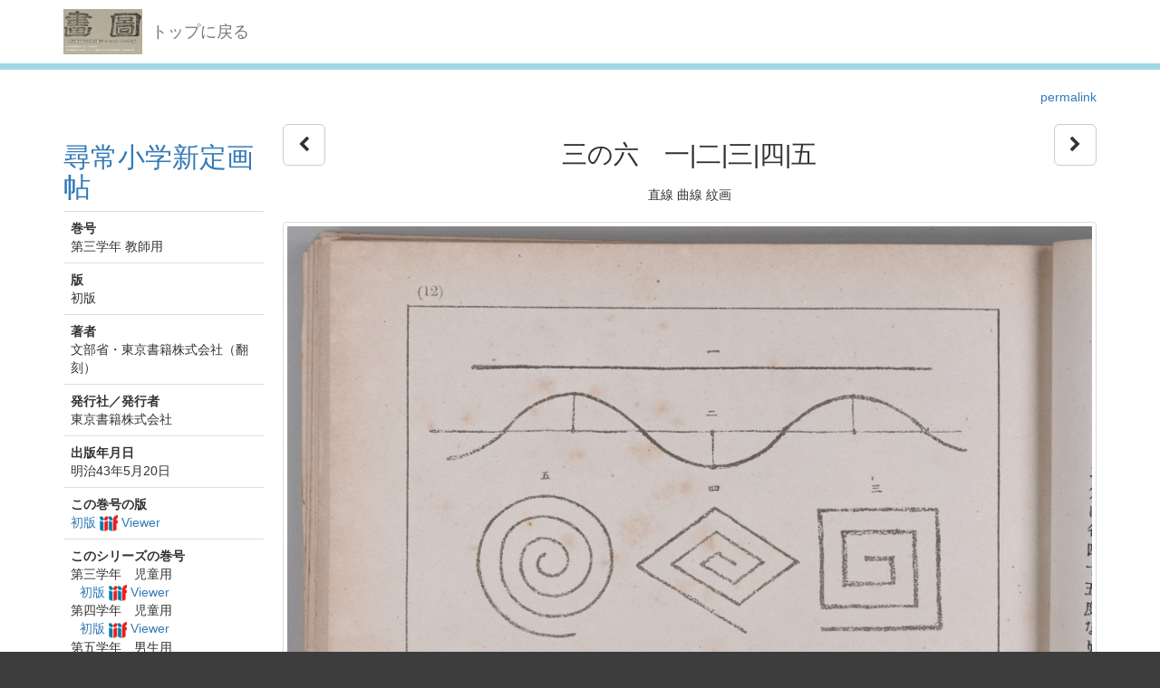

--- FILE ---
content_type: text/html; charset=utf-8
request_url: http://dista.ccsv.okayama-u.ac.jp/en/book/70/6898?id=70
body_size: 94421
content:
<!DOCTYPE html>
<html>
<head>
    <title>Image SYS</title>
    <link rel="stylesheet" href="/assets/application-8474205ce1e5c3b2f956abac2b1f505afb78740cc68554b4eb5090e688fb66d2.css" media="all" data-turbolinks-track="true" />
    <script src="/assets/application-ee55eb736bd24d3fda0cb565499be9bcad915ceb6d476ae99efdbcd870bec95d.js" data-turbolinks-track="true"></script>
    <meta name="csrf-param" content="authenticity_token" />
<meta name="csrf-token" content="tcQujPwMjJGVjYzF1iUGw6o8pMoGlrdvn4wewIiKbTYt3DhVkh1g-rAQ59Adl4muZOoz2QLS-0jixWRJO8ScKA" />
    
    <meta charset="UTF-8">
    <link rel="canonical" href="http://dista.ccsv.okayama-u.ac.jp/6898" />
    <meta property="og:title" content="三の六　一|二|三|四|五">
    <meta property="og:url" content="http://dista.ccsv.okayama-u.ac.jp/6898">
        <meta property="og:image" content="http://dista.ccsv.okayama-u.ac.jp/files/image/6/6898/DSC_8696_thumbnail.png">
    <link rel="stylesheet" type="text/css" href="/viewer/mirador/css/mirador-combined.css">
    <meta property="og:type" content="website" />
</head>
<body>
    <nav class="navbar navbar-default navbar-static-top">
        <div class="container">
            <div class="navbar-header">
                <button type="button" class="navbar-toggle collapsed" data-toggle="collapse" data-target="#navbar" aria-expanded="false" aria-controls="navbar">
                    <span class="sr-only">Toggle navigation</span>
                    <span class="icon-bar"></span>
                    <span class="icon-bar"></span>
                    <span class="icon-bar"></span>
                </button>
                <a class="navbar-brand" href="/"><img src="/assets/logo-8fb8cb6a3e3a2405d0dd91f9bfdc8fa93fdb10d784536ad246828677c274fd13.jpg" /></a>
                <a class="navbar-brand" href="/">トップに戻る</a>
            </div>
        </div>
    </nav>

    <div class="main-container jumbo-margin-fit">
        <div class="container">
            <div class='text-right std-margin-bottom'><a href="http://dista.ccsv.okayama-u.ac.jp/6898">permalink</a></div>

<div class="row">
    <div class="col-md-5">

        <h2>
            <a href="/en/book/70">尋常小学新定画帖</a>
        </h2>

        <table class="table">
            <colgroup>
                <col class="col-xs-24">
            </colgroup>
            <tbody>
                <tr>
                    <td><strong>巻号</strong><br/ >
                    第三学年 教師用</td>
                </tr>
                <tr>
                    <td><strong>版</strong><br/ >
                    初版</td>
                </tr>
                    <tr>
                        <td><strong>著者</strong><br/ >
                                <div>文部省・東京書籍株式会社（翻刻）</div>
                        </td>
                    </tr>
                    <tr>
                        <td><strong>発行社／発行者</strong><br/ >
                                <div>東京書籍株式会社</div>
                        </td>
                    </tr>
                    <tr>
                        <td><strong>出版年月日</strong><br/ >
                        明治43年5月20日</td>
                    </tr>
                <tr>
                    <td><strong>この巻号の版</strong><br/ >
                            <div><a href="/en/book-view/312">初版 <img class="iiif-img" src="/assets/logo_iiif_s-2268e22a7a58076d664fba2ef049b70e4d9d1e0c818b3d6c5cf248af0ec7e52e.png" /> Viewer</a></div>
                    </td>
                </tr>
                <tr>
                    <td><strong>このシリーズの巻号</strong><br/ >
                            <div>第三学年　児童用</div>
                                <div style="margin-left: 10px;"><a href="/en/book-view/252">初版 <img class="iiif-img" src="/assets/logo_iiif_s-2268e22a7a58076d664fba2ef049b70e4d9d1e0c818b3d6c5cf248af0ec7e52e.png" /> Viewer</a></div>
                            <div>第四学年　児童用</div>
                                <div style="margin-left: 10px;"><a href="/en/book-view/253">初版 <img class="iiif-img" src="/assets/logo_iiif_s-2268e22a7a58076d664fba2ef049b70e4d9d1e0c818b3d6c5cf248af0ec7e52e.png" /> Viewer</a></div>
                            <div>第五学年　男生用</div>
                                <div style="margin-left: 10px;"><a href="/en/book-view/251">初版 <img class="iiif-img" src="/assets/logo_iiif_s-2268e22a7a58076d664fba2ef049b70e4d9d1e0c818b3d6c5cf248af0ec7e52e.png" /> Viewer</a></div>
                            <div>第五学年　女生用</div>
                                <div style="margin-left: 10px;"><a href="/en/book-view/250">初版 <img class="iiif-img" src="/assets/logo_iiif_s-2268e22a7a58076d664fba2ef049b70e4d9d1e0c818b3d6c5cf248af0ec7e52e.png" /> Viewer</a></div>
                            <div>第六学年　男生用</div>
                                <div style="margin-left: 10px;"><a href="/en/book-view/255">初版 <img class="iiif-img" src="/assets/logo_iiif_s-2268e22a7a58076d664fba2ef049b70e4d9d1e0c818b3d6c5cf248af0ec7e52e.png" /> Viewer</a></div>
                            <div>第六学年　女生用</div>
                                <div style="margin-left: 10px;"><a href="/en/book-view/254">初版 <img class="iiif-img" src="/assets/logo_iiif_s-2268e22a7a58076d664fba2ef049b70e4d9d1e0c818b3d6c5cf248af0ec7e52e.png" /> Viewer</a></div>
                            <div>第三学年 教師用</div>
                                <div style="margin-left: 10px;"><a href="/en/book-view/312">初版 <img class="iiif-img" src="/assets/logo_iiif_s-2268e22a7a58076d664fba2ef049b70e4d9d1e0c818b3d6c5cf248af0ec7e52e.png" /> Viewer</a></div>
                    </td>
                </tr>
            </tbody>
        </table>


    </div>
    <div class="col-md-19">
        <div class="row">
            <div class="col-md-2 text-left">
                    <a class="btn btn-default btn-lg" href="/en/book/70/6897"><i class="fa fa-chevron-left" aria-hidden="true"></i></a>
            </div>
            <div class="col-md-20 text-center">
            <h1>三の六　一|二|三|四|五</h1>
            <div></div>
            <div>直線 曲線 紋画</div>
            </div>
            <div class="col-md-2 text-right">
                    <a class="btn btn-default btn-lg" href="/en/book/70/6899"><i class="fa fa-chevron-right" aria-hidden="true"></i></a>
            </div>
        </div>

        <div class="document-attach-file std-margin-top">
            <img class="img-thumbnail thumbnail-left" src="/files/image/6/6898/DSC_8696.png" />
            <div><a href="/files/image/6/6898/DSC_8696.png">DSC_8696.png</a> ( 3.0 MB )</div>
        </div>

    </div>
</div>


    <h3 style="clear: both">第三学年　児童用</h3>
        <div style="border-bottom: solid 1px #ccc; margin-bottom: 10px; padding-bottom: 10px;"><a href="/en/book-view/252">初版 <img class="iiif-img" src="/assets/logo_iiif_s-2268e22a7a58076d664fba2ef049b70e4d9d1e0c818b3d6c5cf248af0ec7e52e.png" /> Viewer</a></div>

            <div class="book-image-list-item">
                <div class="thumbnail-cell ">
                        <a href="/en/book/70/5717?id=70"><img src="/files/image/5/5717/DSC_5547_thumbnail.png" /></a>
                        <div class="text-cell">1 表紙</div>
                </div>
            </div>
            <div class="book-image-list-item">
                <div class="thumbnail-cell ">
                        <a href="/en/book/70/5718?id=70"><img src="/files/image/5/5718/DSC_5548_thumbnail.png" /></a>
                        <div class="text-cell">2 中表紙</div>
                </div>
            </div>
            <div class="book-image-list-item">
                <div class="thumbnail-cell ">
                        <a href="/en/book/70/5719?id=70"><img src="/files/image/5/5719/DSC_5549_thumbnail.png" /></a>
                        <div class="text-cell">3 目録</div>
                </div>
            </div>
            <div class="book-image-list-item">
                <div class="thumbnail-cell ">
                        <a href="/en/book/70/5720?id=70"><img src="/files/image/5/5720/DSC_5550_thumbnail.png" /></a>
                        <div class="text-cell">4 第一図　櫻</div>
                </div>
            </div>
            <div class="book-image-list-item">
                <div class="thumbnail-cell ">
                        <a href="/en/book/70/5721?id=70"><img src="/files/image/5/5721/DSC_5551_thumbnail.png" /></a>
                        <div class="text-cell">5 第二図　野邉</div>
                </div>
            </div>
            <div class="book-image-list-item">
                <div class="thumbnail-cell ">
                        <a href="/en/book/70/5722?id=70"><img src="/files/image/5/5722/DSC_5552_thumbnail.png" /></a>
                        <div class="text-cell">6 第三図　虹と森</div>
                </div>
            </div>
            <div class="book-image-list-item">
                <div class="thumbnail-cell ">
                        <a href="/en/book/70/5723?id=70"><img src="/files/image/5/5723/DSC_5553_thumbnail.png" /></a>
                        <div class="text-cell">7 第四図　薔薇</div>
                </div>
            </div>
            <div class="book-image-list-item">
                <div class="thumbnail-cell ">
                        <a href="/en/book/70/5724?id=70"><img src="/files/image/5/5724/DSC_5554_thumbnail.png" /></a>
                        <div class="text-cell">8 第五図　線</div>
                </div>
            </div>
            <div class="book-image-list-item">
                <div class="thumbnail-cell ">
                        <a href="/en/book/70/5725?id=70"><img src="/files/image/5/5725/DSC_5555_thumbnail.png" /></a>
                        <div class="text-cell">9 第六図　軍艦</div>
                </div>
            </div>
            <div class="book-image-list-item">
                <div class="thumbnail-cell ">
                        <a href="/en/book/70/5726?id=70"><img src="/files/image/5/5726/DSC_5556_thumbnail.png" /></a>
                        <div class="text-cell">10 第七図　三角形</div>
                </div>
            </div>
            <div class="book-image-list-item">
                <div class="thumbnail-cell ">
                        <a href="/en/book/70/5727?id=70"><img src="/files/image/5/5727/DSC_5557_thumbnail.png" /></a>
                        <div class="text-cell">11 第八図　菱形</div>
                </div>
            </div>
            <div class="book-image-list-item">
                <div class="thumbnail-cell ">
                        <a href="/en/book/70/5728?id=70"><img src="/files/image/5/5728/DSC_5558_thumbnail.png" /></a>
                        <div class="text-cell">12 第九図　家</div>
                </div>
            </div>
            <div class="book-image-list-item">
                <div class="thumbnail-cell ">
                        <a href="/en/book/70/5729?id=70"><img src="/files/image/5/5729/DSC_5559_thumbnail.png" /></a>
                        <div class="text-cell">13 第十図　鎌と稲</div>
                </div>
            </div>
            <div class="book-image-list-item">
                <div class="thumbnail-cell ">
                        <a href="/en/book/70/5730?id=70"><img src="/files/image/5/5730/DSC_5560_thumbnail.png" /></a>
                        <div class="text-cell">14 第十一図　秋の景色</div>
                </div>
            </div>
            <div class="book-image-list-item">
                <div class="thumbnail-cell ">
                        <a href="/en/book/70/5731?id=70"><img src="/files/image/5/5731/DSC_5561_thumbnail.png" /></a>
                        <div class="text-cell">15 第十二図　箪笥</div>
                </div>
            </div>
            <div class="book-image-list-item">
                <div class="thumbnail-cell ">
                        <a href="/en/book/70/5732?id=70"><img src="/files/image/5/5732/DSC_5562_thumbnail.png" /></a>
                        <div class="text-cell">16 第十三図　鼠</div>
                </div>
            </div>
            <div class="book-image-list-item">
                <div class="thumbnail-cell ">
                        <a href="/en/book/70/5733?id=70"><img src="/files/image/5/5733/DSC_5563_thumbnail.png" /></a>
                        <div class="text-cell">17 第十四図　猫</div>
                </div>
            </div>
            <div class="book-image-list-item">
                <div class="thumbnail-cell ">
                        <a href="/en/book/70/5734?id=70"><img src="/files/image/5/5734/DSC_5564_thumbnail.png" /></a>
                        <div class="text-cell">18 第十五図　梅に鶯</div>
                </div>
            </div>
            <div class="book-image-list-item">
                <div class="thumbnail-cell ">
                        <a href="/en/book/70/5735?id=70"><img src="/files/image/5/5735/DSC_5565_thumbnail.png" /></a>
                        <div class="text-cell">19 第十六図　碁盤目</div>
                </div>
            </div>
            <div class="book-image-list-item">
                <div class="thumbnail-cell ">
                        <a href="/en/book/70/5736?id=70"><img src="/files/image/5/5736/DSC_5566_thumbnail.png" /></a>
                        <div class="text-cell">20 第十七図　林檎</div>
                </div>
            </div>
            <div class="book-image-list-item">
                <div class="thumbnail-cell ">
                        <a href="/en/book/70/5737?id=70"><img src="/files/image/5/5737/DSC_5567_thumbnail.png" /></a>
                        <div class="text-cell">21 奥付</div>
                </div>
            </div>
            <div class="book-image-list-item">
                <div class="thumbnail-cell ">
                        <a href="/en/book/70/5738?id=70"><img src="/files/image/5/5738/DSC_5568_thumbnail.png" /></a>
                        <div class="text-cell">22 裏表紙</div>
                </div>
            </div>
    <h3 style="clear: both">第四学年　児童用</h3>
        <div style="border-bottom: solid 1px #ccc; margin-bottom: 10px; padding-bottom: 10px;"><a href="/en/book-view/253">初版 <img class="iiif-img" src="/assets/logo_iiif_s-2268e22a7a58076d664fba2ef049b70e4d9d1e0c818b3d6c5cf248af0ec7e52e.png" /> Viewer</a></div>

            <div class="book-image-list-item">
                <div class="thumbnail-cell ">
                        <a href="/en/book/70/5739?id=70"><img src="/files/image/5/5739/DSC_5569_thumbnail.png" /></a>
                        <div class="text-cell">1 表紙</div>
                </div>
            </div>
            <div class="book-image-list-item">
                <div class="thumbnail-cell ">
                        <a href="/en/book/70/5740?id=70"><img src="/files/image/5/5740/DSC_5570_thumbnail.png" /></a>
                        <div class="text-cell">2 中表紙</div>
                </div>
            </div>
            <div class="book-image-list-item">
                <div class="thumbnail-cell ">
                        <a href="/en/book/70/5741?id=70"><img src="/files/image/5/5741/DSC_5571_thumbnail.png" /></a>
                        <div class="text-cell">3 目録</div>
                </div>
            </div>
            <div class="book-image-list-item">
                <div class="thumbnail-cell ">
                        <a href="/en/book/70/5742?id=70"><img src="/files/image/5/5742/DSC_5572_thumbnail.png" /></a>
                        <div class="text-cell">4 第一図　絲巻の工作図</div>
                </div>
            </div>
            <div class="book-image-list-item">
                <div class="thumbnail-cell ">
                        <a href="/en/book/70/5743?id=70"><img src="/files/image/5/5743/DSC_5573_thumbnail.png" /></a>
                        <div class="text-cell">5 第二図　製図用線</div>
                </div>
            </div>
            <div class="book-image-list-item">
                <div class="thumbnail-cell ">
                        <a href="/en/book/70/5744?id=70"><img src="/files/image/5/5744/DSC_5574_thumbnail.png" /></a>
                        <div class="text-cell">6 第三図　景色の透視図</div>
                </div>
            </div>
            <div class="book-image-list-item">
                <div class="thumbnail-cell ">
                        <a href="/en/book/70/5745?id=70"><img src="/files/image/5/5745/DSC_5575_thumbnail.png" /></a>
                        <div class="text-cell">7 第四図　正方形の透視図</div>
                </div>
            </div>
            <div class="book-image-list-item">
                <div class="thumbnail-cell ">
                        <a href="/en/book/70/5746?id=70"><img src="/files/image/5/5746/DSC_5576_thumbnail.png" /></a>
                        <div class="text-cell">8 第五図　円の透視図</div>
                </div>
            </div>
            <div class="book-image-list-item">
                <div class="thumbnail-cell ">
                        <a href="/en/book/70/5747?id=70"><img src="/files/image/5/5747/DSC_5577_thumbnail.png" /></a>
                        <div class="text-cell">9 第六図　富士山</div>
                </div>
            </div>
            <div class="book-image-list-item">
                <div class="thumbnail-cell ">
                        <a href="/en/book/70/5748?id=70"><img src="/files/image/5/5748/DSC_5578_thumbnail.png" /></a>
                        <div class="text-cell">10 第七図　蝶</div>
                </div>
            </div>
            <div class="book-image-list-item">
                <div class="thumbnail-cell ">
                        <a href="/en/book/70/5749?id=70"><img src="/files/image/5/5749/DSC_5579_thumbnail.png" /></a>
                        <div class="text-cell">11 第八図　鮒</div>
                </div>
            </div>
            <div class="book-image-list-item">
                <div class="thumbnail-cell ">
                        <a href="/en/book/70/5750?id=70"><img src="/files/image/5/5750/DSC_5580_thumbnail.png" /></a>
                        <div class="text-cell">12 第九図　金魚</div>
                </div>
            </div>
            <div class="book-image-list-item">
                <div class="thumbnail-cell ">
                        <a href="/en/book/70/5751?id=70"><img src="/files/image/5/5751/DSC_5581_thumbnail.png" /></a>
                        <div class="text-cell">13 第十図　立方体の透視図</div>
                </div>
            </div>
            <div class="book-image-list-item">
                <div class="thumbnail-cell ">
                        <a href="/en/book/70/5752?id=70"><img src="/files/image/5/5752/DSC_5582_thumbnail.png" /></a>
                        <div class="text-cell">14 第十一図　重箱</div>
                </div>
            </div>
            <div class="book-image-list-item">
                <div class="thumbnail-cell ">
                        <a href="/en/book/70/5753?id=70"><img src="/files/image/5/5753/DSC_5583_thumbnail.png" /></a>
                        <div class="text-cell">15 第十二図　紅葉</div>
                </div>
            </div>
            <div class="book-image-list-item">
                <div class="thumbnail-cell ">
                        <a href="/en/book/70/5754?id=70"><img src="/files/image/5/5754/DSC_5584_thumbnail.png" /></a>
                        <div class="text-cell">16 第十三図　稲村</div>
                </div>
            </div>
            <div class="book-image-list-item">
                <div class="thumbnail-cell ">
                        <a href="/en/book/70/5755?id=70"><img src="/files/image/5/5755/DSC_5585_thumbnail.png" /></a>
                        <div class="text-cell">17 第十四図　円柱の透視図</div>
                </div>
            </div>
            <div class="book-image-list-item">
                <div class="thumbnail-cell ">
                        <a href="/en/book/70/5756?id=70"><img src="/files/image/5/5756/DSC_5586_thumbnail.png" /></a>
                        <div class="text-cell">18 第十五図　茶筒</div>
                </div>
            </div>
            <div class="book-image-list-item">
                <div class="thumbnail-cell ">
                        <a href="/en/book/70/5757?id=70"><img src="/files/image/5/5757/DSC_5587_thumbnail.png" /></a>
                        <div class="text-cell">19 第十六図　烏</div>
                </div>
            </div>
            <div class="book-image-list-item">
                <div class="thumbnail-cell ">
                        <a href="/en/book/70/5758?id=70"><img src="/files/image/5/5758/DSC_5588_thumbnail.png" /></a>
                        <div class="text-cell">20 第十七図　鳩</div>
                </div>
            </div>
            <div class="book-image-list-item">
                <div class="thumbnail-cell ">
                        <a href="/en/book/70/5759?id=70"><img src="/files/image/5/5759/DSC_5589_thumbnail.png" /></a>
                        <div class="text-cell">21 第十八図　文箱</div>
                </div>
            </div>
            <div class="book-image-list-item">
                <div class="thumbnail-cell ">
                        <a href="/en/book/70/5760?id=70"><img src="/files/image/5/5760/DSC_5590_thumbnail.png" /></a>
                        <div class="text-cell">22 奥付</div>
                </div>
            </div>
            <div class="book-image-list-item">
                <div class="thumbnail-cell ">
                        <a href="/en/book/70/5761?id=70"><img src="/files/image/5/5761/DSC_5591_thumbnail.png" /></a>
                        <div class="text-cell">23 裏表紙</div>
                </div>
            </div>
    <h3 style="clear: both">第五学年　男生用</h3>
        <div style="border-bottom: solid 1px #ccc; margin-bottom: 10px; padding-bottom: 10px;"><a href="/en/book-view/251">初版 <img class="iiif-img" src="/assets/logo_iiif_s-2268e22a7a58076d664fba2ef049b70e4d9d1e0c818b3d6c5cf248af0ec7e52e.png" /> Viewer</a></div>

            <div class="book-image-list-item">
                <div class="thumbnail-cell ">
                        <a href="/en/book/70/5688?id=70"><img src="/files/image/5/5688/DSC_5632_thumbnail.png" /></a>
                        <div class="text-cell">1 表紙</div>
                </div>
            </div>
            <div class="book-image-list-item">
                <div class="thumbnail-cell ">
                        <a href="/en/book/70/5689?id=70"><img src="/files/image/5/5689/DSC_5633_thumbnail.png" /></a>
                        <div class="text-cell">2 中表紙</div>
                </div>
            </div>
            <div class="book-image-list-item">
                <div class="thumbnail-cell ">
                        <a href="/en/book/70/5690?id=70"><img src="/files/image/5/5690/DSC_5634_thumbnail.png" /></a>
                        <div class="text-cell">3 目録</div>
                </div>
            </div>
            <div class="book-image-list-item">
                <div class="thumbnail-cell ">
                        <a href="/en/book/70/5691?id=70"><img src="/files/image/5/5691/DSC_5635_thumbnail.png" /></a>
                        <div class="text-cell">4 第一図　色図</div>
                </div>
            </div>
            <div class="book-image-list-item">
                <div class="thumbnail-cell ">
                        <a href="/en/book/70/5692?id=70"><img src="/files/image/5/5692/DSC_5636_thumbnail.png" /></a>
                        <div class="text-cell">5 第二図　色図</div>
                </div>
            </div>
            <div class="book-image-list-item">
                <div class="thumbnail-cell ">
                        <a href="/en/book/70/5693?id=70"><img src="/files/image/5/5693/DSC_5637_thumbnail.png" /></a>
                        <div class="text-cell">6 第三図　色図</div>
                </div>
            </div>
            <div class="book-image-list-item">
                <div class="thumbnail-cell ">
                        <a href="/en/book/70/5694?id=70"><img src="/files/image/5/5694/DSC_5638_thumbnail.png" /></a>
                        <div class="text-cell">7 第四図　蝶</div>
                </div>
            </div>
            <div class="book-image-list-item">
                <div class="thumbnail-cell ">
                        <a href="/en/book/70/5695?id=70"><img src="/files/image/5/5695/DSC_5639_thumbnail.png" /></a>
                        <div class="text-cell">8 第五図　模様の組立</div>
                </div>
            </div>
            <div class="book-image-list-item">
                <div class="thumbnail-cell ">
                        <a href="/en/book/70/5696?id=70"><img src="/files/image/5/5696/DSC_5640_thumbnail.png" /></a>
                        <div class="text-cell">9 第六図　砲弾</div>
                </div>
            </div>
            <div class="book-image-list-item">
                <div class="thumbnail-cell ">
                        <a href="/en/book/70/5697?id=70"><img src="/files/image/5/5697/DSC_5641_thumbnail.png" /></a>
                        <div class="text-cell">10 第七図　蝸牛</div>
                </div>
            </div>
            <div class="book-image-list-item">
                <div class="thumbnail-cell ">
                        <a href="/en/book/70/5698?id=70"><img src="/files/image/5/5698/DSC_5642_thumbnail.png" /></a>
                        <div class="text-cell">11 第八図　位置の取方</div>
                </div>
            </div>
            <div class="book-image-list-item">
                <div class="thumbnail-cell ">
                        <a href="/en/book/70/5699?id=70"><img src="/files/image/5/5699/DSC_5643_thumbnail.png" /></a>
                        <div class="text-cell">12 第九図　笠と鍬</div>
                </div>
            </div>
            <div class="book-image-list-item">
                <div class="thumbnail-cell ">
                        <a href="/en/book/70/5700?id=70"><img src="/files/image/5/5700/DSC_5644_thumbnail.png" /></a>
                        <div class="text-cell">13 第十図　配色図</div>
                </div>
            </div>
            <div class="book-image-list-item">
                <div class="thumbnail-cell ">
                        <a href="/en/book/70/5701?id=70"><img src="/files/image/5/5701/DSC_5645_thumbnail.png" /></a>
                        <div class="text-cell">14 第十一図　模様</div>
                </div>
            </div>
            <div class="book-image-list-item">
                <div class="thumbnail-cell ">
                        <a href="/en/book/70/5702?id=70"><img src="/files/image/5/5702/DSC_5646_thumbnail.png" /></a>
                        <div class="text-cell">15 第十二図　模様</div>
                </div>
            </div>
            <div class="book-image-list-item">
                <div class="thumbnail-cell ">
                        <a href="/en/book/70/5703?id=70"><img src="/files/image/5/5703/DSC_5647_thumbnail.png" /></a>
                        <div class="text-cell">16 第十三図　本箱の工作図</div>
                </div>
            </div>
            <div class="book-image-list-item">
                <div class="thumbnail-cell ">
                        <a href="/en/book/70/5704?id=70"><img src="/files/image/5/5704/DSC_5648_thumbnail.png" /></a>
                        <div class="text-cell">17 第十四図　幾何形</div>
                </div>
            </div>
            <div class="book-image-list-item">
                <div class="thumbnail-cell ">
                        <a href="/en/book/70/5705?id=70"><img src="/files/image/5/5705/DSC_5649_thumbnail.png" /></a>
                        <div class="text-cell">18 第十五図　模様の組立</div>
                </div>
            </div>
            <div class="book-image-list-item">
                <div class="thumbnail-cell ">
                        <a href="/en/book/70/5706?id=70"><img src="/files/image/5/5706/DSC_5650_thumbnail.png" /></a>
                        <div class="text-cell">19 第十六図　茸</div>
                </div>
            </div>
            <div class="book-image-list-item">
                <div class="thumbnail-cell ">
                        <a href="/en/book/70/5707?id=70"><img src="/files/image/5/5707/DSC_5651_thumbnail.png" /></a>
                        <div class="text-cell">20 第十七図　栗</div>
                </div>
            </div>
            <div class="book-image-list-item">
                <div class="thumbnail-cell ">
                        <a href="/en/book/70/5708?id=70"><img src="/files/image/5/5708/DSC_5652_thumbnail.png" /></a>
                        <div class="text-cell">21 第十八図　位置の取方</div>
                </div>
            </div>
            <div class="book-image-list-item">
                <div class="thumbnail-cell ">
                        <a href="/en/book/70/5709?id=70"><img src="/files/image/5/5709/DSC_5653_thumbnail.png" /></a>
                        <div class="text-cell">22 第十九図　配色図</div>
                </div>
            </div>
            <div class="book-image-list-item">
                <div class="thumbnail-cell ">
                        <a href="/en/book/70/5710?id=70"><img src="/files/image/5/5710/DSC_5654_thumbnail.png" /></a>
                        <div class="text-cell">23 第二十図　模様</div>
                </div>
            </div>
            <div class="book-image-list-item">
                <div class="thumbnail-cell ">
                        <a href="/en/book/70/5711?id=70"><img src="/files/image/5/5711/DSC_5655_thumbnail.png" /></a>
                        <div class="text-cell">24 第二十一図　模様</div>
                </div>
            </div>
            <div class="book-image-list-item">
                <div class="thumbnail-cell ">
                        <a href="/en/book/70/5712?id=70"><img src="/files/image/5/5712/DSC_5656_thumbnail.png" /></a>
                        <div class="text-cell">25 第二十二図　釜</div>
                </div>
            </div>
            <div class="book-image-list-item">
                <div class="thumbnail-cell ">
                        <a href="/en/book/70/5713?id=70"><img src="/files/image/5/5713/DSC_5657_thumbnail.png" /></a>
                        <div class="text-cell">26 第二十三図　巻物</div>
                </div>
            </div>
            <div class="book-image-list-item">
                <div class="thumbnail-cell ">
                        <a href="/en/book/70/5714?id=70"><img src="/files/image/5/5714/DSC_5658_thumbnail.png" /></a>
                        <div class="text-cell">27 第二十四図　筆入の工作図</div>
                </div>
            </div>
            <div class="book-image-list-item">
                <div class="thumbnail-cell ">
                        <a href="/en/book/70/5715?id=70"><img src="/files/image/5/5715/DSC_5659_thumbnail.png" /></a>
                        <div class="text-cell">28 奥付</div>
                </div>
            </div>
            <div class="book-image-list-item">
                <div class="thumbnail-cell ">
                        <a href="/en/book/70/5716?id=70"><img src="/files/image/5/5716/DSC_5660_thumbnail.png" /></a>
                        <div class="text-cell">29 裏表紙</div>
                </div>
            </div>
    <h3 style="clear: both">第五学年　女生用</h3>
        <div style="border-bottom: solid 1px #ccc; margin-bottom: 10px; padding-bottom: 10px;"><a href="/en/book-view/250">初版 <img class="iiif-img" src="/assets/logo_iiif_s-2268e22a7a58076d664fba2ef049b70e4d9d1e0c818b3d6c5cf248af0ec7e52e.png" /> Viewer</a></div>

            <div class="book-image-list-item">
                <div class="thumbnail-cell ">
                        <a href="/en/book/70/5670?id=70"><img src="/files/image/5/5670/DSC_5684_thumbnail.png" /></a>
                        <div class="text-cell">1 表紙</div>
                </div>
            </div>
            <div class="book-image-list-item">
                <div class="thumbnail-cell ">
                        <a href="/en/book/70/5671?id=70"><img src="/files/image/5/5671/DSC_5685_thumbnail.png" /></a>
                        <div class="text-cell">2 中表紙</div>
                </div>
            </div>
            <div class="book-image-list-item">
                <div class="thumbnail-cell ">
                        <a href="/en/book/70/5672?id=70"><img src="/files/image/5/5672/DSC_5686_thumbnail.png" /></a>
                        <div class="text-cell">3 目録</div>
                </div>
            </div>
            <div class="book-image-list-item">
                <div class="thumbnail-cell ">
                        <a href="/en/book/70/5673?id=70"><img src="/files/image/5/5673/DSC_5687_thumbnail.png" /></a>
                        <div class="text-cell">4 第一図　色図</div>
                </div>
            </div>
            <div class="book-image-list-item">
                <div class="thumbnail-cell ">
                        <a href="/en/book/70/5674?id=70"><img src="/files/image/5/5674/DSC_5688_thumbnail.png" /></a>
                        <div class="text-cell">5 第二図　色図</div>
                </div>
            </div>
            <div class="book-image-list-item">
                <div class="thumbnail-cell ">
                        <a href="/en/book/70/5675?id=70"><img src="/files/image/5/5675/DSC_5689_thumbnail.png" /></a>
                        <div class="text-cell">6 第三図　蝶</div>
                </div>
            </div>
            <div class="book-image-list-item">
                <div class="thumbnail-cell ">
                        <a href="/en/book/70/5676?id=70"><img src="/files/image/5/5676/DSC_5690_thumbnail.png" /></a>
                        <div class="text-cell">7 第四図　模様の組立</div>
                </div>
            </div>
            <div class="book-image-list-item">
                <div class="thumbnail-cell ">
                        <a href="/en/book/70/5677?id=70"><img src="/files/image/5/5677/DSC_5691_thumbnail.png" /></a>
                        <div class="text-cell">8 第五図　蝸牛</div>
                </div>
            </div>
            <div class="book-image-list-item">
                <div class="thumbnail-cell ">
                        <a href="/en/book/70/5678?id=70"><img src="/files/image/5/5678/DSC_5692_thumbnail.png" /></a>
                        <div class="text-cell">9 第六図　配色図</div>
                </div>
            </div>
            <div class="book-image-list-item">
                <div class="thumbnail-cell ">
                        <a href="/en/book/70/5679?id=70"><img src="/files/image/5/5679/DSC_5693_thumbnail.png" /></a>
                        <div class="text-cell">10 第七図　模様</div>
                </div>
            </div>
            <div class="book-image-list-item">
                <div class="thumbnail-cell ">
                        <a href="/en/book/70/5680?id=70"><img src="/files/image/5/5680/DSC_5694_thumbnail.png" /></a>
                        <div class="text-cell">11 第八図　模様の組立</div>
                </div>
            </div>
            <div class="book-image-list-item">
                <div class="thumbnail-cell ">
                        <a href="/en/book/70/5681?id=70"><img src="/files/image/5/5681/DSC_5695_thumbnail.png" /></a>
                        <div class="text-cell">12 第九図　茸</div>
                </div>
            </div>
            <div class="book-image-list-item">
                <div class="thumbnail-cell ">
                        <a href="/en/book/70/5682?id=70"><img src="/files/image/5/5682/DSC_5696_thumbnail.png" /></a>
                        <div class="text-cell">13 第十図　位置の取方</div>
                </div>
            </div>
            <div class="book-image-list-item">
                <div class="thumbnail-cell ">
                        <a href="/en/book/70/5683?id=70"><img src="/files/image/5/5683/DSC_5697_thumbnail.png" /></a>
                        <div class="text-cell">14 第十一図　配色図</div>
                </div>
            </div>
            <div class="book-image-list-item">
                <div class="thumbnail-cell ">
                        <a href="/en/book/70/5684?id=70"><img src="/files/image/5/5684/DSC_5698_thumbnail.png" /></a>
                        <div class="text-cell">15 第十二図　模様</div>
                </div>
            </div>
            <div class="book-image-list-item">
                <div class="thumbnail-cell ">
                        <a href="/en/book/70/5685?id=70"><img src="/files/image/5/5685/DSC_5699_thumbnail.png" /></a>
                        <div class="text-cell">16 第十三図　巻物</div>
                </div>
            </div>
            <div class="book-image-list-item">
                <div class="thumbnail-cell ">
                        <a href="/en/book/70/5686?id=70"><img src="/files/image/5/5686/DSC_5700_thumbnail.png" /></a>
                        <div class="text-cell">17 奥付</div>
                </div>
            </div>
            <div class="book-image-list-item">
                <div class="thumbnail-cell ">
                        <a href="/en/book/70/5687?id=70"><img src="/files/image/5/5687/DSC_5701_thumbnail.png" /></a>
                        <div class="text-cell">18 裏表紙</div>
                </div>
            </div>
    <h3 style="clear: both">第六学年　男生用</h3>
        <div style="border-bottom: solid 1px #ccc; margin-bottom: 10px; padding-bottom: 10px;"><a href="/en/book-view/255">初版 <img class="iiif-img" src="/assets/logo_iiif_s-2268e22a7a58076d664fba2ef049b70e4d9d1e0c818b3d6c5cf248af0ec7e52e.png" /> Viewer</a></div>

            <div class="book-image-list-item">
                <div class="thumbnail-cell ">
                        <a href="/en/book/70/5776?id=70"><img src="/files/image/5/5776/DSC_5661_thumbnail.png" /></a>
                        <div class="text-cell">1 表紙</div>
                </div>
            </div>
            <div class="book-image-list-item">
                <div class="thumbnail-cell ">
                        <a href="/en/book/70/5777?id=70"><img src="/files/image/5/5777/DSC_5662_thumbnail.png" /></a>
                        <div class="text-cell">2 中表紙</div>
                </div>
            </div>
            <div class="book-image-list-item">
                <div class="thumbnail-cell ">
                        <a href="/en/book/70/5778?id=70"><img src="/files/image/5/5778/DSC_5663_thumbnail.png" /></a>
                        <div class="text-cell">3 目録</div>
                </div>
            </div>
            <div class="book-image-list-item">
                <div class="thumbnail-cell ">
                        <a href="/en/book/70/5779?id=70"><img src="/files/image/5/5779/DSC_5664_thumbnail.png" /></a>
                        <div class="text-cell">4 第一図　配色図</div>
                </div>
            </div>
            <div class="book-image-list-item">
                <div class="thumbnail-cell ">
                        <a href="/en/book/70/5780?id=70"><img src="/files/image/5/5780/DSC_5665_thumbnail.png" /></a>
                        <div class="text-cell">5 第二図　茶碗</div>
                </div>
            </div>
            <div class="book-image-list-item">
                <div class="thumbnail-cell ">
                        <a href="/en/book/70/5781?id=70"><img src="/files/image/5/5781/DSC_5666_thumbnail.png" /></a>
                        <div class="text-cell">6 第三図　模様の組立</div>
                </div>
            </div>
            <div class="book-image-list-item">
                <div class="thumbnail-cell ">
                        <a href="/en/book/70/5782?id=70"><img src="/files/image/5/5782/DSC_5667_thumbnail.png" /></a>
                        <div class="text-cell">7 第四図　器物の形</div>
                </div>
            </div>
            <div class="book-image-list-item">
                <div class="thumbnail-cell ">
                        <a href="/en/book/70/5783?id=70"><img src="/files/image/5/5783/DSC_5668_thumbnail.png" /></a>
                        <div class="text-cell">8 第五図　花瓶</div>
                </div>
            </div>
            <div class="book-image-list-item">
                <div class="thumbnail-cell ">
                        <a href="/en/book/70/5784?id=70"><img src="/files/image/5/5784/DSC_5669_thumbnail.png" /></a>
                        <div class="text-cell">9 第六図　筆立と栞</div>
                </div>
            </div>
            <div class="book-image-list-item">
                <div class="thumbnail-cell ">
                        <a href="/en/book/70/5785?id=70"><img src="/files/image/5/5785/DSC_5670_thumbnail.png" /></a>
                        <div class="text-cell">10 第七図　鰈</div>
                </div>
            </div>
            <div class="book-image-list-item">
                <div class="thumbnail-cell ">
                        <a href="/en/book/70/5786?id=70"><img src="/files/image/5/5786/DSC_5671_thumbnail.png" /></a>
                        <div class="text-cell">11 第八図　鳥類</div>
                </div>
            </div>
            <div class="book-image-list-item">
                <div class="thumbnail-cell ">
                        <a href="/en/book/70/5787?id=70"><img src="/files/image/5/5787/DSC_5672_thumbnail.png" /></a>
                        <div class="text-cell">12 第九図　鷺</div>
                </div>
            </div>
            <div class="book-image-list-item">
                <div class="thumbnail-cell ">
                        <a href="/en/book/70/5788?id=70"><img src="/files/image/5/5788/DSC_5673_thumbnail.png" /></a>
                        <div class="text-cell">13 第十図　立体の陰影図</div>
                </div>
            </div>
            <div class="book-image-list-item">
                <div class="thumbnail-cell ">
                        <a href="/en/book/70/5789?id=70"><img src="/files/image/5/5789/DSC_5674_thumbnail.png" /></a>
                        <div class="text-cell">14 第十一図　立体の陰影図</div>
                </div>
            </div>
            <div class="book-image-list-item">
                <div class="thumbnail-cell ">
                        <a href="/en/book/70/5790?id=70"><img src="/files/image/5/5790/DSC_5675_thumbnail.png" /></a>
                        <div class="text-cell">15 第十二図　位置の取方</div>
                </div>
            </div>
            <div class="book-image-list-item">
                <div class="thumbnail-cell ">
                        <a href="/en/book/70/5791?id=70"><img src="/files/image/5/5791/DSC_5676_thumbnail.png" /></a>
                        <div class="text-cell">16 第十三図　鯛</div>
                </div>
            </div>
            <div class="book-image-list-item">
                <div class="thumbnail-cell ">
                        <a href="/en/book/70/5792?id=70"><img src="/files/image/5/5792/DSC_5677_thumbnail.png" /></a>
                        <div class="text-cell">17 第十四図　蝦</div>
                </div>
            </div>
            <div class="book-image-list-item">
                <div class="thumbnail-cell ">
                        <a href="/en/book/70/5793?id=70"><img src="/files/image/5/5793/DSC_5678_thumbnail.png" /></a>
                        <div class="text-cell">18 第十五図　顔の諸部</div>
                </div>
            </div>
            <div class="book-image-list-item">
                <div class="thumbnail-cell ">
                        <a href="/en/book/70/5794?id=70"><img src="/files/image/5/5794/DSC_5679_thumbnail.png" /></a>
                        <div class="text-cell">19 第十六図　手と足</div>
                </div>
            </div>
            <div class="book-image-list-item">
                <div class="thumbnail-cell ">
                        <a href="/en/book/70/5795?id=70"><img src="/files/image/5/5795/DSC_5680_thumbnail.png" /></a>
                        <div class="text-cell">20 第十七図　人物</div>
                </div>
            </div>
            <div class="book-image-list-item">
                <div class="thumbnail-cell ">
                        <a href="/en/book/70/5796?id=70"><img src="/files/image/5/5796/DSC_5681_thumbnail.png" /></a>
                        <div class="text-cell">21 第十八図　位置の取方</div>
                </div>
            </div>
            <div class="book-image-list-item">
                <div class="thumbnail-cell ">
                        <a href="/en/book/70/5797?id=70"><img src="/files/image/5/5797/DSC_5682_thumbnail.png" /></a>
                        <div class="text-cell">22 奥付</div>
                </div>
            </div>
            <div class="book-image-list-item">
                <div class="thumbnail-cell ">
                        <a href="/en/book/70/5798?id=70"><img src="/files/image/5/5798/DSC_5683_thumbnail.png" /></a>
                        <div class="text-cell">23 裏表紙</div>
                </div>
            </div>
    <h3 style="clear: both">第六学年　女生用</h3>
        <div style="border-bottom: solid 1px #ccc; margin-bottom: 10px; padding-bottom: 10px;"><a href="/en/book-view/254">初版 <img class="iiif-img" src="/assets/logo_iiif_s-2268e22a7a58076d664fba2ef049b70e4d9d1e0c818b3d6c5cf248af0ec7e52e.png" /> Viewer</a></div>

            <div class="book-image-list-item">
                <div class="thumbnail-cell ">
                        <a href="/en/book/70/5762?id=70"><img src="/files/image/5/5762/DSC_5702_thumbnail.png" /></a>
                        <div class="text-cell">1 表紙</div>
                </div>
            </div>
            <div class="book-image-list-item">
                <div class="thumbnail-cell ">
                        <a href="/en/book/70/5763?id=70"><img src="/files/image/5/5763/DSC_5703_thumbnail.png" /></a>
                        <div class="text-cell">2 中表紙</div>
                </div>
            </div>
            <div class="book-image-list-item">
                <div class="thumbnail-cell ">
                        <a href="/en/book/70/5764?id=70"><img src="/files/image/5/5764/DSC_5704_thumbnail.png" /></a>
                        <div class="text-cell">3 目録</div>
                </div>
            </div>
            <div class="book-image-list-item">
                <div class="thumbnail-cell ">
                        <a href="/en/book/70/5765?id=70"><img src="/files/image/5/5765/DSC_5705_thumbnail.png" /></a>
                        <div class="text-cell">4 第一図　配色図</div>
                </div>
            </div>
            <div class="book-image-list-item">
                <div class="thumbnail-cell ">
                        <a href="/en/book/70/5766?id=70"><img src="/files/image/5/5766/DSC_5706_thumbnail.png" /></a>
                        <div class="text-cell">5 第二図　模様の組立</div>
                </div>
            </div>
            <div class="book-image-list-item">
                <div class="thumbnail-cell ">
                        <a href="/en/book/70/5767?id=70"><img src="/files/image/5/5767/DSC_5707_thumbnail.png" /></a>
                        <div class="text-cell">6 第三図　器物の形</div>
                </div>
            </div>
            <div class="book-image-list-item">
                <div class="thumbnail-cell ">
                        <a href="/en/book/70/5768?id=70"><img src="/files/image/5/5768/DSC_5708_thumbnail.png" /></a>
                        <div class="text-cell">7 第四図　筆立と栞</div>
                </div>
            </div>
            <div class="book-image-list-item">
                <div class="thumbnail-cell ">
                        <a href="/en/book/70/5769?id=70"><img src="/files/image/5/5769/DSC_5709_thumbnail.png" /></a>
                        <div class="text-cell">8 第五図　鷺</div>
                </div>
            </div>
            <div class="book-image-list-item">
                <div class="thumbnail-cell ">
                        <a href="/en/book/70/5770?id=70"><img src="/files/image/5/5770/DSC_5710_thumbnail.png" /></a>
                        <div class="text-cell">9 第六図　位置の取方</div>
                </div>
            </div>
            <div class="book-image-list-item">
                <div class="thumbnail-cell ">
                        <a href="/en/book/70/5771?id=70"><img src="/files/image/5/5771/DSC_5711_thumbnail.png" /></a>
                        <div class="text-cell">10 第七図　鯛</div>
                </div>
            </div>
            <div class="book-image-list-item">
                <div class="thumbnail-cell ">
                        <a href="/en/book/70/5772?id=70"><img src="/files/image/5/5772/DSC_5712_thumbnail.png" /></a>
                        <div class="text-cell">11 第八図　人物</div>
                </div>
            </div>
            <div class="book-image-list-item">
                <div class="thumbnail-cell ">
                        <a href="/en/book/70/5773?id=70"><img src="/files/image/5/5773/DSC_5713_thumbnail.png" /></a>
                        <div class="text-cell">12 第九図　位置の取方</div>
                </div>
            </div>
            <div class="book-image-list-item">
                <div class="thumbnail-cell ">
                        <a href="/en/book/70/5774?id=70"><img src="/files/image/5/5774/DSC_5714_thumbnail.png" /></a>
                        <div class="text-cell">13 奥付</div>
                </div>
            </div>
            <div class="book-image-list-item">
                <div class="thumbnail-cell ">
                        <a href="/en/book/70/5775?id=70"><img src="/files/image/5/5775/DSC_5715_thumbnail.png" /></a>
                        <div class="text-cell">14 裏表紙</div>
                </div>
            </div>
    <h3 style="clear: both">第三学年 教師用</h3>
        <div style="border-bottom: solid 1px #ccc; margin-bottom: 10px; padding-bottom: 10px;"><a href="/en/book-view/312">初版 <img class="iiif-img" src="/assets/logo_iiif_s-2268e22a7a58076d664fba2ef049b70e4d9d1e0c818b3d6c5cf248af0ec7e52e.png" /> Viewer</a></div>

            <div class="book-image-list-item">
                <div class="thumbnail-cell ">
                        <a href="/en/book/70/6871?id=70"><img src="/files/image/6/6871/DSC_8669_thumbnail.png" /></a>
                        <div class="text-cell">1 表紙</div>
                </div>
            </div>
            <div class="book-image-list-item">
                <div class="thumbnail-cell ">
                        <a href="/en/book/70/6872?id=70"><img src="/files/image/6/6872/DSC_8670_thumbnail.png" /></a>
                        <div class="text-cell">2 中表紙</div>
                </div>
            </div>
            <div class="book-image-list-item">
                <div class="thumbnail-cell ">
                        <a href="/en/book/70/6873?id=70"><img src="/files/image/6/6873/DSC_8671_thumbnail.png" /></a>
                        <div class="text-cell">3 凡例</div>
                </div>
            </div>
            <div class="book-image-list-item">
                <div class="thumbnail-cell ">
                        <a href="/en/book/70/6874?id=70"><img src="/files/image/6/6874/DSC_8672_thumbnail.png" /></a>
                        <div class="text-cell">4 凡例</div>
                </div>
            </div>
            <div class="book-image-list-item">
                <div class="thumbnail-cell ">
                        <a href="/en/book/70/6875?id=70"><img src="/files/image/6/6875/DSC_8673_thumbnail.png" /></a>
                        <div class="text-cell">5 凡例</div>
                </div>
            </div>
            <div class="book-image-list-item">
                <div class="thumbnail-cell ">
                        <a href="/en/book/70/6876?id=70"><img src="/files/image/6/6876/DSC_8674_thumbnail.png" /></a>
                        <div class="text-cell">6 凡例</div>
                </div>
            </div>
            <div class="book-image-list-item">
                <div class="thumbnail-cell ">
                        <a href="/en/book/70/6877?id=70"><img src="/files/image/6/6877/DSC_8675_thumbnail.png" /></a>
                        <div class="text-cell">7 凡例</div>
                </div>
            </div>
            <div class="book-image-list-item">
                <div class="thumbnail-cell ">
                        <a href="/en/book/70/6878?id=70"><img src="/files/image/6/6878/DSC_8676_thumbnail.png" /></a>
                        <div class="text-cell">8 凡例</div>
                </div>
            </div>
            <div class="book-image-list-item">
                <div class="thumbnail-cell ">
                        <a href="/en/book/70/6879?id=70"><img src="/files/image/6/6879/DSC_8677_thumbnail.png" /></a>
                        <div class="text-cell">9 目録</div>
                </div>
            </div>
            <div class="book-image-list-item">
                <div class="thumbnail-cell ">
                        <a href="/en/book/70/6880?id=70"><img src="/files/image/6/6880/DSC_8678_thumbnail.png" /></a>
                        <div class="text-cell">10 目録</div>
                </div>
            </div>
            <div class="book-image-list-item">
                <div class="thumbnail-cell ">
                        <a href="/en/book/70/6881?id=70"><img src="/files/image/6/6881/DSC_8679_thumbnail.png" /></a>
                        <div class="text-cell">11 第一課　桜</div>
                </div>
            </div>
            <div class="book-image-list-item">
                <div class="thumbnail-cell ">
                        <a href="/en/book/70/6882?id=70"><img src="/files/image/6/6882/DSC_8680_thumbnail.png" /></a>
                        <div class="text-cell">12 －</div>
                </div>
            </div>
            <div class="book-image-list-item">
                <div class="thumbnail-cell ">
                        <a href="/en/book/70/6883?id=70"><img src="/files/image/6/6883/DSC_8681_thumbnail.png" /></a>
                        <div class="text-cell">13 三の一</div>
                </div>
            </div>
            <div class="book-image-list-item">
                <div class="thumbnail-cell ">
                        <a href="/en/book/70/6884?id=70"><img src="/files/image/6/6884/DSC_8682_thumbnail.png" /></a>
                        <div class="text-cell">14 第二課　野辺</div>
                </div>
            </div>
            <div class="book-image-list-item">
                <div class="thumbnail-cell ">
                        <a href="/en/book/70/6885?id=70"><img src="/files/image/6/6885/DSC_8683_thumbnail.png" /></a>
                        <div class="text-cell">15 －</div>
                </div>
            </div>
            <div class="book-image-list-item">
                <div class="thumbnail-cell ">
                        <a href="/en/book/70/6886?id=70"><img src="/files/image/6/6886/DSC_8684_thumbnail.png" /></a>
                        <div class="text-cell">16 三の二</div>
                </div>
            </div>
            <div class="book-image-list-item">
                <div class="thumbnail-cell ">
                        <a href="/en/book/70/6887?id=70"><img src="/files/image/6/6887/DSC_8685_thumbnail.png" /></a>
                        <div class="text-cell">17 第三課　虹と森</div>
                </div>
            </div>
            <div class="book-image-list-item">
                <div class="thumbnail-cell ">
                        <a href="/en/book/70/6888?id=70"><img src="/files/image/6/6888/DSC_8686_thumbnail.png" /></a>
                        <div class="text-cell">18 －</div>
                </div>
            </div>
            <div class="book-image-list-item">
                <div class="thumbnail-cell ">
                        <a href="/en/book/70/6889?id=70"><img src="/files/image/6/6889/DSC_8687_thumbnail.png" /></a>
                        <div class="text-cell">19 三の三</div>
                </div>
            </div>
            <div class="book-image-list-item">
                <div class="thumbnail-cell ">
                        <a href="/en/book/70/6890?id=70"><img src="/files/image/6/6890/DSC_8688_thumbnail.png" /></a>
                        <div class="text-cell">20 第四課　薔薇</div>
                </div>
            </div>
            <div class="book-image-list-item">
                <div class="thumbnail-cell ">
                        <a href="/en/book/70/6891?id=70"><img src="/files/image/6/6891/DSC_8689_thumbnail.png" /></a>
                        <div class="text-cell">21 －</div>
                </div>
            </div>
            <div class="book-image-list-item">
                <div class="thumbnail-cell ">
                        <a href="/en/book/70/6892?id=70"><img src="/files/image/6/6892/DSC_8690_thumbnail.png" /></a>
                        <div class="text-cell">22 三の四</div>
                </div>
            </div>
            <div class="book-image-list-item">
                <div class="thumbnail-cell ">
                        <a href="/en/book/70/6893?id=70"><img src="/files/image/6/6893/DSC_8691_thumbnail.png" /></a>
                        <div class="text-cell">23 第五課　あじさい</div>
                </div>
            </div>
            <div class="book-image-list-item">
                <div class="thumbnail-cell ">
                        <a href="/en/book/70/6894?id=70"><img src="/files/image/6/6894/DSC_8692_thumbnail.png" /></a>
                        <div class="text-cell">24 －</div>
                </div>
            </div>
            <div class="book-image-list-item">
                <div class="thumbnail-cell ">
                        <a href="/en/book/70/6895?id=70"><img src="/files/image/6/6895/DSC_8693_thumbnail.png" /></a>
                        <div class="text-cell">25 三の五</div>
                </div>
            </div>
            <div class="book-image-list-item">
                <div class="thumbnail-cell ">
                        <a href="/en/book/70/6896?id=70"><img src="/files/image/6/6896/DSC_8694_thumbnail.png" /></a>
                        <div class="text-cell">26 第六課　線</div>
                </div>
            </div>
            <div class="book-image-list-item">
                <div class="thumbnail-cell ">
                        <a href="/en/book/70/6897?id=70"><img src="/files/image/6/6897/DSC_8695_thumbnail.png" /></a>
                        <div class="text-cell">27 －</div>
                </div>
            </div>
            <div class="book-image-list-item">
                <div class="thumbnail-cell book-image-current-item">
                        <a href="/en/book/70/6898?id=70"><img src="/files/image/6/6898/DSC_8696_thumbnail.png" /></a>
                        <div class="text-cell">28 三の六　一|二|三|四|五</div>
                </div>
            </div>
            <div class="book-image-list-item">
                <div class="thumbnail-cell ">
                        <a href="/en/book/70/6899?id=70"><img src="/files/image/6/6899/DSC_8697_thumbnail.png" /></a>
                        <div class="text-cell">29 第七課　四角形</div>
                </div>
            </div>
            <div class="book-image-list-item">
                <div class="thumbnail-cell ">
                        <a href="/en/book/70/6900?id=70"><img src="/files/image/6/6900/DSC_8698_thumbnail.png" /></a>
                        <div class="text-cell">30 －</div>
                </div>
            </div>
            <div class="book-image-list-item">
                <div class="thumbnail-cell ">
                        <a href="/en/book/70/6901?id=70"><img src="/files/image/6/6901/DSC_8699_thumbnail.png" /></a>
                        <div class="text-cell">31 三の七</div>
                </div>
            </div>
            <div class="book-image-list-item">
                <div class="thumbnail-cell ">
                        <a href="/en/book/70/6902?id=70"><img src="/files/image/6/6902/DSC_8700_thumbnail.png" /></a>
                        <div class="text-cell">32 第八課　紋形</div>
                </div>
            </div>
            <div class="book-image-list-item">
                <div class="thumbnail-cell ">
                        <a href="/en/book/70/6903?id=70"><img src="/files/image/6/6903/DSC_8701_thumbnail.png" /></a>
                        <div class="text-cell">33 －</div>
                </div>
            </div>
            <div class="book-image-list-item">
                <div class="thumbnail-cell ">
                        <a href="/en/book/70/6904?id=70"><img src="/files/image/6/6904/DSC_8702_thumbnail.png" /></a>
                        <div class="text-cell">34 三の八　一|二|三</div>
                </div>
            </div>
            <div class="book-image-list-item">
                <div class="thumbnail-cell ">
                        <a href="/en/book/70/6905?id=70"><img src="/files/image/6/6905/DSC_8703_thumbnail.png" /></a>
                        <div class="text-cell">35 第九課　煙草盆</div>
                </div>
            </div>
            <div class="book-image-list-item">
                <div class="thumbnail-cell ">
                        <a href="/en/book/70/6906?id=70"><img src="/files/image/6/6906/DSC_8704_thumbnail.png" /></a>
                        <div class="text-cell">36 －</div>
                </div>
            </div>
            <div class="book-image-list-item">
                <div class="thumbnail-cell ">
                        <a href="/en/book/70/6907?id=70"><img src="/files/image/6/6907/DSC_8705_thumbnail.png" /></a>
                        <div class="text-cell">37 三の九</div>
                </div>
            </div>
            <div class="book-image-list-item">
                <div class="thumbnail-cell ">
                        <a href="/en/book/70/6908?id=70"><img src="/files/image/6/6908/DSC_8706_thumbnail.png" /></a>
                        <div class="text-cell">38 第十課　軍艦</div>
                </div>
            </div>
            <div class="book-image-list-item">
                <div class="thumbnail-cell ">
                        <a href="/en/book/70/6909?id=70"><img src="/files/image/6/6909/DSC_8707_thumbnail.png" /></a>
                        <div class="text-cell">39 －</div>
                </div>
            </div>
            <div class="book-image-list-item">
                <div class="thumbnail-cell ">
                        <a href="/en/book/70/6910?id=70"><img src="/files/image/6/6910/DSC_8708_thumbnail.png" /></a>
                        <div class="text-cell">40 三の一〇</div>
                </div>
            </div>
            <div class="book-image-list-item">
                <div class="thumbnail-cell ">
                        <a href="/en/book/70/6911?id=70"><img src="/files/image/6/6911/DSC_8709_thumbnail.png" /></a>
                        <div class="text-cell">41 第十一課　海戦</div>
                </div>
            </div>
            <div class="book-image-list-item">
                <div class="thumbnail-cell ">
                        <a href="/en/book/70/6912?id=70"><img src="/files/image/6/6912/DSC_8710_thumbnail.png" /></a>
                        <div class="text-cell">42 －</div>
                </div>
            </div>
            <div class="book-image-list-item">
                <div class="thumbnail-cell ">
                        <a href="/en/book/70/6913?id=70"><img src="/files/image/6/6913/DSC_8711_thumbnail.png" /></a>
                        <div class="text-cell">43 三の一一</div>
                </div>
            </div>
            <div class="book-image-list-item">
                <div class="thumbnail-cell ">
                        <a href="/en/book/70/6914?id=70"><img src="/files/image/6/6914/DSC_8712_thumbnail.png" /></a>
                        <div class="text-cell">44 第一二課　折紙の兜</div>
                </div>
            </div>
            <div class="book-image-list-item">
                <div class="thumbnail-cell ">
                        <a href="/en/book/70/6915?id=70"><img src="/files/image/6/6915/DSC_8713_thumbnail.png" /></a>
                        <div class="text-cell">45 一|二|三|四|五|六|七|八</div>
                </div>
            </div>
            <div class="book-image-list-item">
                <div class="thumbnail-cell ">
                        <a href="/en/book/70/6916?id=70"><img src="/files/image/6/6916/DSC_8714_thumbnail.png" /></a>
                        <div class="text-cell">46 三の一二</div>
                </div>
            </div>
            <div class="book-image-list-item">
                <div class="thumbnail-cell ">
                        <a href="/en/book/70/6917?id=70"><img src="/files/image/6/6917/DSC_8715_thumbnail.png" /></a>
                        <div class="text-cell">47 第一三課　折紙の蝉</div>
                </div>
            </div>
            <div class="book-image-list-item">
                <div class="thumbnail-cell ">
                        <a href="/en/book/70/6918?id=70"><img src="/files/image/6/6918/DSC_8716_thumbnail.png" /></a>
                        <div class="text-cell">48 一|二|三|四|五</div>
                </div>
            </div>
            <div class="book-image-list-item">
                <div class="thumbnail-cell ">
                        <a href="/en/book/70/6919?id=70"><img src="/files/image/6/6919/DSC_8717_thumbnail.png" /></a>
                        <div class="text-cell">49 三の一三</div>
                </div>
            </div>
            <div class="book-image-list-item">
                <div class="thumbnail-cell ">
                        <a href="/en/book/70/6920?id=70"><img src="/files/image/6/6920/DSC_8718_thumbnail.png" /></a>
                        <div class="text-cell">50 第十四課　団扇</div>
                </div>
            </div>
            <div class="book-image-list-item">
                <div class="thumbnail-cell ">
                        <a href="/en/book/70/6921?id=70"><img src="/files/image/6/6921/DSC_8719_thumbnail.png" /></a>
                        <div class="text-cell">51 －</div>
                </div>
            </div>
            <div class="book-image-list-item">
                <div class="thumbnail-cell ">
                        <a href="/en/book/70/6922?id=70"><img src="/files/image/6/6922/DSC_8720_thumbnail.png" /></a>
                        <div class="text-cell">52 三の一四</div>
                </div>
            </div>
            <div class="book-image-list-item">
                <div class="thumbnail-cell ">
                        <a href="/en/book/70/6923?id=70"><img src="/files/image/6/6923/DSC_8721_thumbnail.png" /></a>
                        <div class="text-cell">53 第十五課　扇</div>
                </div>
            </div>
            <div class="book-image-list-item">
                <div class="thumbnail-cell ">
                        <a href="/en/book/70/6924?id=70"><img src="/files/image/6/6924/DSC_8722_thumbnail.png" /></a>
                        <div class="text-cell">54 －</div>
                </div>
            </div>
            <div class="book-image-list-item">
                <div class="thumbnail-cell ">
                        <a href="/en/book/70/6925?id=70"><img src="/files/image/6/6925/DSC_8723_thumbnail.png" /></a>
                        <div class="text-cell">55 三の一五</div>
                </div>
            </div>
            <div class="book-image-list-item">
                <div class="thumbnail-cell ">
                        <a href="/en/book/70/6926?id=70"><img src="/files/image/6/6926/DSC_8724_thumbnail.png" /></a>
                        <div class="text-cell">56 第十六課　三角形</div>
                </div>
            </div>
            <div class="book-image-list-item">
                <div class="thumbnail-cell ">
                        <a href="/en/book/70/6927?id=70"><img src="/files/image/6/6927/DSC_8725_thumbnail.png" /></a>
                        <div class="text-cell">57 －</div>
                </div>
            </div>
            <div class="book-image-list-item">
                <div class="thumbnail-cell ">
                        <a href="/en/book/70/6928?id=70"><img src="/files/image/6/6928/DSC_8726_thumbnail.png" /></a>
                        <div class="text-cell">58 三の一六　一|二|三</div>
                </div>
            </div>
            <div class="book-image-list-item">
                <div class="thumbnail-cell ">
                        <a href="/en/book/70/6929?id=70"><img src="/files/image/6/6929/DSC_8727_thumbnail.png" /></a>
                        <div class="text-cell">59 第十七課　菱形</div>
                </div>
            </div>
            <div class="book-image-list-item">
                <div class="thumbnail-cell ">
                        <a href="/en/book/70/6930?id=70"><img src="/files/image/6/6930/DSC_8728_thumbnail.png" /></a>
                        <div class="text-cell">60 －</div>
                </div>
            </div>
            <div class="book-image-list-item">
                <div class="thumbnail-cell ">
                        <a href="/en/book/70/6931?id=70"><img src="/files/image/6/6931/DSC_8729_thumbnail.png" /></a>
                        <div class="text-cell">61 三の一七</div>
                </div>
            </div>
            <div class="book-image-list-item">
                <div class="thumbnail-cell ">
                        <a href="/en/book/70/6932?id=70"><img src="/files/image/6/6932/DSC_8730_thumbnail.png" /></a>
                        <div class="text-cell">62 第十八課　踏台</div>
                </div>
            </div>
            <div class="book-image-list-item">
                <div class="thumbnail-cell ">
                        <a href="/en/book/70/6933?id=70"><img src="/files/image/6/6933/DSC_8731_thumbnail.png" /></a>
                        <div class="text-cell">63 －</div>
                </div>
            </div>
            <div class="book-image-list-item">
                <div class="thumbnail-cell ">
                        <a href="/en/book/70/6934?id=70"><img src="/files/image/6/6934/DSC_8732_thumbnail.png" /></a>
                        <div class="text-cell">64 三の一八</div>
                </div>
            </div>
            <div class="book-image-list-item">
                <div class="thumbnail-cell ">
                        <a href="/en/book/70/6935?id=70"><img src="/files/image/6/6935/DSC_8733_thumbnail.png" /></a>
                        <div class="text-cell">65 第十九課　家</div>
                </div>
            </div>
            <div class="book-image-list-item">
                <div class="thumbnail-cell ">
                        <a href="/en/book/70/6936?id=70"><img src="/files/image/6/6936/DSC_8734_thumbnail.png" /></a>
                        <div class="text-cell">66 －</div>
                </div>
            </div>
            <div class="book-image-list-item">
                <div class="thumbnail-cell ">
                        <a href="/en/book/70/6937?id=70"><img src="/files/image/6/6937/DSC_8735_thumbnail.png" /></a>
                        <div class="text-cell">67 三の一九</div>
                </div>
            </div>
            <div class="book-image-list-item">
                <div class="thumbnail-cell ">
                        <a href="/en/book/70/6938?id=70"><img src="/files/image/6/6938/DSC_8736_thumbnail.png" /></a>
                        <div class="text-cell">68 第二十課　月と海</div>
                </div>
            </div>
            <div class="book-image-list-item">
                <div class="thumbnail-cell ">
                        <a href="/en/book/70/6939?id=70"><img src="/files/image/6/6939/DSC_8737_thumbnail.png" /></a>
                        <div class="text-cell">69 －</div>
                </div>
            </div>
            <div class="book-image-list-item">
                <div class="thumbnail-cell ">
                        <a href="/en/book/70/6940?id=70"><img src="/files/image/6/6940/DSC_8738_thumbnail.png" /></a>
                        <div class="text-cell">70 三の二〇</div>
                </div>
            </div>
            <div class="book-image-list-item">
                <div class="thumbnail-cell ">
                        <a href="/en/book/70/6941?id=70"><img src="/files/image/6/6941/DSC_8739_thumbnail.png" /></a>
                        <div class="text-cell">71 第二一課　鎌と稲</div>
                </div>
            </div>
            <div class="book-image-list-item">
                <div class="thumbnail-cell ">
                        <a href="/en/book/70/6942?id=70"><img src="/files/image/6/6942/DSC_8740_thumbnail.png" /></a>
                        <div class="text-cell">72 －</div>
                </div>
            </div>
            <div class="book-image-list-item">
                <div class="thumbnail-cell ">
                        <a href="/en/book/70/6943?id=70"><img src="/files/image/6/6943/DSC_8741_thumbnail.png" /></a>
                        <div class="text-cell">73 三の二一</div>
                </div>
            </div>
            <div class="book-image-list-item">
                <div class="thumbnail-cell ">
                        <a href="/en/book/70/6944?id=70"><img src="/files/image/6/6944/DSC_8742_thumbnail.png" /></a>
                        <div class="text-cell">74 第二十二課　秋の景色</div>
                </div>
            </div>
            <div class="book-image-list-item">
                <div class="thumbnail-cell ">
                        <a href="/en/book/70/6945?id=70"><img src="/files/image/6/6945/DSC_8743_thumbnail.png" /></a>
                        <div class="text-cell">75 －</div>
                </div>
            </div>
            <div class="book-image-list-item">
                <div class="thumbnail-cell ">
                        <a href="/en/book/70/6946?id=70"><img src="/files/image/6/6946/DSC_8744_thumbnail.png" /></a>
                        <div class="text-cell">76 三の二二</div>
                </div>
            </div>
            <div class="book-image-list-item">
                <div class="thumbnail-cell ">
                        <a href="/en/book/70/6947?id=70"><img src="/files/image/6/6947/DSC_8745_thumbnail.png" /></a>
                        <div class="text-cell">77 第二十三課　箪笥</div>
                </div>
            </div>
            <div class="book-image-list-item">
                <div class="thumbnail-cell ">
                        <a href="/en/book/70/6948?id=70"><img src="/files/image/6/6948/DSC_8746_thumbnail.png" /></a>
                        <div class="text-cell">78 －</div>
                </div>
            </div>
            <div class="book-image-list-item">
                <div class="thumbnail-cell ">
                        <a href="/en/book/70/6949?id=70"><img src="/files/image/6/6949/DSC_8747_thumbnail.png" /></a>
                        <div class="text-cell">79 三の二三</div>
                </div>
            </div>
            <div class="book-image-list-item">
                <div class="thumbnail-cell ">
                        <a href="/en/book/70/6950?id=70"><img src="/files/image/6/6950/DSC_8748_thumbnail.png" /></a>
                        <div class="text-cell">80 第二十四課　角火鉢</div>
                </div>
            </div>
            <div class="book-image-list-item">
                <div class="thumbnail-cell ">
                        <a href="/en/book/70/6951?id=70"><img src="/files/image/6/6951/DSC_8749_thumbnail.png" /></a>
                        <div class="text-cell">81 －</div>
                </div>
            </div>
            <div class="book-image-list-item">
                <div class="thumbnail-cell ">
                        <a href="/en/book/70/6952?id=70"><img src="/files/image/6/6952/DSC_8750_thumbnail.png" /></a>
                        <div class="text-cell">82 三の二四</div>
                </div>
            </div>
            <div class="book-image-list-item">
                <div class="thumbnail-cell ">
                        <a href="/en/book/70/6953?id=70"><img src="/files/image/6/6953/DSC_8751_thumbnail.png" /></a>
                        <div class="text-cell">83 第二十五課　聨隊旗</div>
                </div>
            </div>
            <div class="book-image-list-item">
                <div class="thumbnail-cell ">
                        <a href="/en/book/70/6954?id=70"><img src="/files/image/6/6954/DSC_8752_thumbnail.png" /></a>
                        <div class="text-cell">84 －</div>
                </div>
            </div>
            <div class="book-image-list-item">
                <div class="thumbnail-cell ">
                        <a href="/en/book/70/6955?id=70"><img src="/files/image/6/6955/DSC_8753_thumbnail.png" /></a>
                        <div class="text-cell">85 三の二五</div>
                </div>
            </div>
            <div class="book-image-list-item">
                <div class="thumbnail-cell ">
                        <a href="/en/book/70/6956?id=70"><img src="/files/image/6/6956/DSC_8754_thumbnail.png" /></a>
                        <div class="text-cell">86 第二十六課　棍棒</div>
                </div>
            </div>
            <div class="book-image-list-item">
                <div class="thumbnail-cell ">
                        <a href="/en/book/70/6957?id=70"><img src="/files/image/6/6957/DSC_8755_thumbnail.png" /></a>
                        <div class="text-cell">87 －</div>
                </div>
            </div>
            <div class="book-image-list-item">
                <div class="thumbnail-cell ">
                        <a href="/en/book/70/6958?id=70"><img src="/files/image/6/6958/DSC_8756_thumbnail.png" /></a>
                        <div class="text-cell">88 三の二六</div>
                </div>
            </div>
            <div class="book-image-list-item">
                <div class="thumbnail-cell ">
                        <a href="/en/book/70/6959?id=70"><img src="/files/image/6/6959/DSC_8757_thumbnail.png" /></a>
                        <div class="text-cell">89 第二十七課　壜</div>
                </div>
            </div>
            <div class="book-image-list-item">
                <div class="thumbnail-cell ">
                        <a href="/en/book/70/6960?id=70"><img src="/files/image/6/6960/DSC_8758_thumbnail.png" /></a>
                        <div class="text-cell">90 －</div>
                </div>
            </div>
            <div class="book-image-list-item">
                <div class="thumbnail-cell ">
                        <a href="/en/book/70/6961?id=70"><img src="/files/image/6/6961/DSC_8759_thumbnail.png" /></a>
                        <div class="text-cell">91 三の二七</div>
                </div>
            </div>
            <div class="book-image-list-item">
                <div class="thumbnail-cell ">
                        <a href="/en/book/70/6962?id=70"><img src="/files/image/6/6962/DSC_8760_thumbnail.png" /></a>
                        <div class="text-cell">92 第二十八課　蕪菁</div>
                </div>
            </div>
            <div class="book-image-list-item">
                <div class="thumbnail-cell ">
                        <a href="/en/book/70/6963?id=70"><img src="/files/image/6/6963/DSC_8761_thumbnail.png" /></a>
                        <div class="text-cell">93 －</div>
                </div>
            </div>
            <div class="book-image-list-item">
                <div class="thumbnail-cell ">
                        <a href="/en/book/70/6964?id=70"><img src="/files/image/6/6964/DSC_8762_thumbnail.png" /></a>
                        <div class="text-cell">94 三の二八</div>
                </div>
            </div>
            <div class="book-image-list-item">
                <div class="thumbnail-cell ">
                        <a href="/en/book/70/6965?id=70"><img src="/files/image/6/6965/DSC_8763_thumbnail.png" /></a>
                        <div class="text-cell">95 第二十九課　南天</div>
                </div>
            </div>
            <div class="book-image-list-item">
                <div class="thumbnail-cell ">
                        <a href="/en/book/70/6966?id=70"><img src="/files/image/6/6966/DSC_8764_thumbnail.png" /></a>
                        <div class="text-cell">96 －</div>
                </div>
            </div>
            <div class="book-image-list-item">
                <div class="thumbnail-cell ">
                        <a href="/en/book/70/6967?id=70"><img src="/files/image/6/6967/DSC_8765_thumbnail.png" /></a>
                        <div class="text-cell">97 三の二九</div>
                </div>
            </div>
            <div class="book-image-list-item">
                <div class="thumbnail-cell ">
                        <a href="/en/book/70/6968?id=70"><img src="/files/image/6/6968/DSC_8766_thumbnail.png" /></a>
                        <div class="text-cell">98 第三十課　雪と木</div>
                </div>
            </div>
            <div class="book-image-list-item">
                <div class="thumbnail-cell ">
                        <a href="/en/book/70/6969?id=70"><img src="/files/image/6/6969/DSC_8767_thumbnail.png" /></a>
                        <div class="text-cell">99 －</div>
                </div>
            </div>
            <div class="book-image-list-item">
                <div class="thumbnail-cell ">
                        <a href="/en/book/70/6970?id=70"><img src="/files/image/6/6970/DSC_8768_thumbnail.png" /></a>
                        <div class="text-cell">100 三の三〇</div>
                </div>
            </div>
            <div class="book-image-list-item">
                <div class="thumbnail-cell ">
                        <a href="/en/book/70/6971?id=70"><img src="/files/image/6/6971/DSC_8769_thumbnail.png" /></a>
                        <div class="text-cell">101 第三一課　羽子板</div>
                </div>
            </div>
            <div class="book-image-list-item">
                <div class="thumbnail-cell ">
                        <a href="/en/book/70/6972?id=70"><img src="/files/image/6/6972/DSC_8770_thumbnail.png" /></a>
                        <div class="text-cell">102 －</div>
                </div>
            </div>
            <div class="book-image-list-item">
                <div class="thumbnail-cell ">
                        <a href="/en/book/70/6973?id=70"><img src="/files/image/6/6973/DSC_8771_thumbnail.png" /></a>
                        <div class="text-cell">103 三の三一</div>
                </div>
            </div>
            <div class="book-image-list-item">
                <div class="thumbnail-cell ">
                        <a href="/en/book/70/6974?id=70"><img src="/files/image/6/6974/DSC_8772_thumbnail.png" /></a>
                        <div class="text-cell">104 第三十二課　鼠</div>
                </div>
            </div>
            <div class="book-image-list-item">
                <div class="thumbnail-cell ">
                        <a href="/en/book/70/6975?id=70"><img src="/files/image/6/6975/DSC_8773_thumbnail.png" /></a>
                        <div class="text-cell">105 －</div>
                </div>
            </div>
            <div class="book-image-list-item">
                <div class="thumbnail-cell ">
                        <a href="/en/book/70/6976?id=70"><img src="/files/image/6/6976/DSC_8774_thumbnail.png" /></a>
                        <div class="text-cell">106 三の三二</div>
                </div>
            </div>
            <div class="book-image-list-item">
                <div class="thumbnail-cell ">
                        <a href="/en/book/70/6977?id=70"><img src="/files/image/6/6977/DSC_8775_thumbnail.png" /></a>
                        <div class="text-cell">107 第三十三課　猫</div>
                </div>
            </div>
            <div class="book-image-list-item">
                <div class="thumbnail-cell ">
                        <a href="/en/book/70/6978?id=70"><img src="/files/image/6/6978/DSC_8776_thumbnail.png" /></a>
                        <div class="text-cell">108 －</div>
                </div>
            </div>
            <div class="book-image-list-item">
                <div class="thumbnail-cell ">
                        <a href="/en/book/70/6979?id=70"><img src="/files/image/6/6979/DSC_8777_thumbnail.png" /></a>
                        <div class="text-cell">109 三の三三</div>
                </div>
            </div>
            <div class="book-image-list-item">
                <div class="thumbnail-cell ">
                        <a href="/en/book/70/6980?id=70"><img src="/files/image/6/6980/DSC_8778_thumbnail.png" /></a>
                        <div class="text-cell">110 第三十四課　梅に鶯</div>
                </div>
            </div>
            <div class="book-image-list-item">
                <div class="thumbnail-cell ">
                        <a href="/en/book/70/6981?id=70"><img src="/files/image/6/6981/DSC_8779_thumbnail.png" /></a>
                        <div class="text-cell">111 －</div>
                </div>
            </div>
            <div class="book-image-list-item">
                <div class="thumbnail-cell ">
                        <a href="/en/book/70/6982?id=70"><img src="/files/image/6/6982/DSC_8780_thumbnail.png" /></a>
                        <div class="text-cell">112 三の三四</div>
                </div>
            </div>
            <div class="book-image-list-item">
                <div class="thumbnail-cell ">
                        <a href="/en/book/70/6983?id=70"><img src="/files/image/6/6983/DSC_8781_thumbnail.png" /></a>
                        <div class="text-cell">113 第三十五課　碁盤目</div>
                </div>
            </div>
            <div class="book-image-list-item">
                <div class="thumbnail-cell ">
                        <a href="/en/book/70/6984?id=70"><img src="/files/image/6/6984/DSC_8782_thumbnail.png" /></a>
                        <div class="text-cell">114 －</div>
                </div>
            </div>
            <div class="book-image-list-item">
                <div class="thumbnail-cell ">
                        <a href="/en/book/70/6985?id=70"><img src="/files/image/6/6985/DSC_8783_thumbnail.png" /></a>
                        <div class="text-cell">115 三の三五</div>
                </div>
            </div>
            <div class="book-image-list-item">
                <div class="thumbnail-cell ">
                        <a href="/en/book/70/6986?id=70"><img src="/files/image/6/6986/DSC_8784_thumbnail.png" /></a>
                        <div class="text-cell">116 第三十六課　額縁</div>
                </div>
            </div>
            <div class="book-image-list-item">
                <div class="thumbnail-cell ">
                        <a href="/en/book/70/6987?id=70"><img src="/files/image/6/6987/DSC_8785_thumbnail.png" /></a>
                        <div class="text-cell">117 －</div>
                </div>
            </div>
            <div class="book-image-list-item">
                <div class="thumbnail-cell ">
                        <a href="/en/book/70/6988?id=70"><img src="/files/image/6/6988/DSC_8786_thumbnail.png" /></a>
                        <div class="text-cell">118 三の三六</div>
                </div>
            </div>
            <div class="book-image-list-item">
                <div class="thumbnail-cell ">
                        <a href="/en/book/70/6989?id=70"><img src="/files/image/6/6989/DSC_8787_thumbnail.png" /></a>
                        <div class="text-cell">119 第三十七課　本箱</div>
                </div>
            </div>
            <div class="book-image-list-item">
                <div class="thumbnail-cell ">
                        <a href="/en/book/70/6990?id=70"><img src="/files/image/6/6990/DSC_8788_thumbnail.png" /></a>
                        <div class="text-cell">120 －</div>
                </div>
            </div>
            <div class="book-image-list-item">
                <div class="thumbnail-cell ">
                        <a href="/en/book/70/6991?id=70"><img src="/files/image/6/6991/DSC_8789_thumbnail.png" /></a>
                        <div class="text-cell">121 三の三七</div>
                </div>
            </div>
            <div class="book-image-list-item">
                <div class="thumbnail-cell ">
                        <a href="/en/book/70/6992?id=70"><img src="/files/image/6/6992/DSC_8790_thumbnail.png" /></a>
                        <div class="text-cell">122 第三十八課　土瓶と茶碗</div>
                </div>
            </div>
            <div class="book-image-list-item">
                <div class="thumbnail-cell ">
                        <a href="/en/book/70/6993?id=70"><img src="/files/image/6/6993/DSC_8791_thumbnail.png" /></a>
                        <div class="text-cell">123 －</div>
                </div>
            </div>
            <div class="book-image-list-item">
                <div class="thumbnail-cell ">
                        <a href="/en/book/70/6994?id=70"><img src="/files/image/6/6994/DSC_8792_thumbnail.png" /></a>
                        <div class="text-cell">124 三の三八</div>
                </div>
            </div>
            <div class="book-image-list-item">
                <div class="thumbnail-cell ">
                        <a href="/en/book/70/6995?id=70"><img src="/files/image/6/6995/DSC_8793_thumbnail.png" /></a>
                        <div class="text-cell">125 第三十九課　林檎</div>
                </div>
            </div>
            <div class="book-image-list-item">
                <div class="thumbnail-cell ">
                        <a href="/en/book/70/6996?id=70"><img src="/files/image/6/6996/DSC_8794_thumbnail.png" /></a>
                        <div class="text-cell">126 －</div>
                </div>
            </div>
            <div class="book-image-list-item">
                <div class="thumbnail-cell ">
                        <a href="/en/book/70/6997?id=70"><img src="/files/image/6/6997/DSC_8795_thumbnail.png" /></a>
                        <div class="text-cell">127 三の三九</div>
                </div>
            </div>
            <div class="book-image-list-item">
                <div class="thumbnail-cell ">
                        <a href="/en/book/70/6998?id=70"><img src="/files/image/6/6998/DSC_8796_thumbnail.png" /></a>
                        <div class="text-cell">128 第四十課　紙雛</div>
                </div>
            </div>
            <div class="book-image-list-item">
                <div class="thumbnail-cell ">
                        <a href="/en/book/70/6999?id=70"><img src="/files/image/6/6999/DSC_8797_thumbnail.png" /></a>
                        <div class="text-cell">129 －</div>
                </div>
            </div>
            <div class="book-image-list-item">
                <div class="thumbnail-cell ">
                        <a href="/en/book/70/7000?id=70"><img src="/files/image/7/7000/DSC_8798_thumbnail.png" /></a>
                        <div class="text-cell">130 三の四〇</div>
                </div>
            </div>
            <div class="book-image-list-item">
                <div class="thumbnail-cell ">
                        <a href="/en/book/70/7001?id=70"><img src="/files/image/7/7001/DSC_8799_thumbnail.png" /></a>
                        <div class="text-cell">131 奥付</div>
                </div>
            </div>
            <div class="book-image-list-item">
                <div class="thumbnail-cell ">
                        <a href="/en/book/70/7002?id=70"><img src="/files/image/7/7002/DSC_8800_thumbnail.png" /></a>
                        <div class="text-cell">132 裏表紙</div>
                </div>
            </div>

        </div>
    </div>

    <footer>
        <div class="footer">
            <div class="container">
                
            </div>
        </div>
    </footer>

    <div id="loading"><i class="fa fa-refresh fa-spin"></i></div>


</body>
</html>
